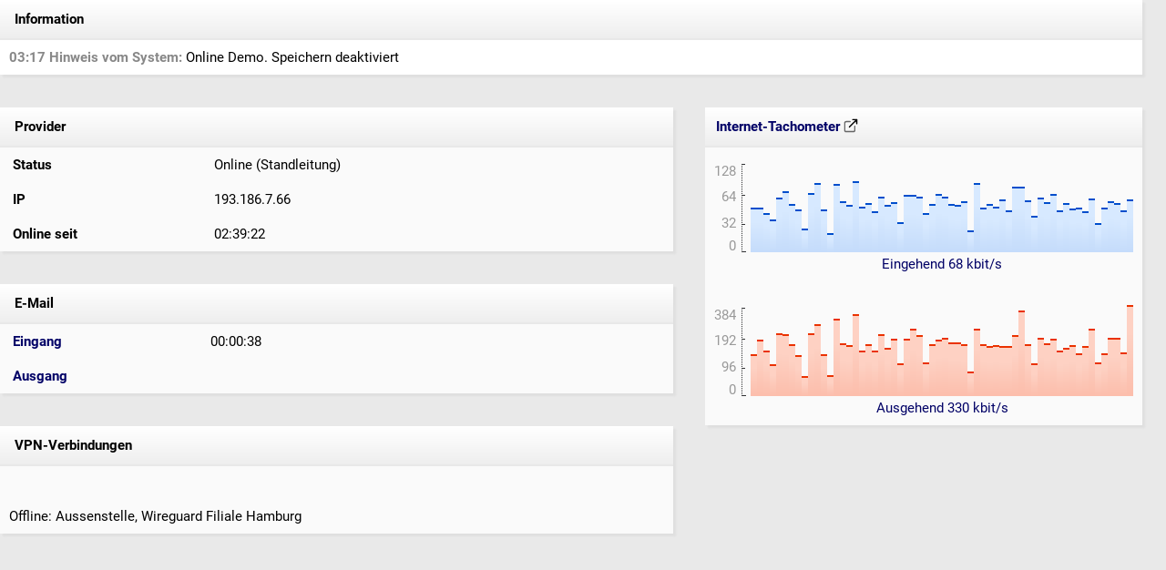

--- FILE ---
content_type: text/html
request_url: http://demosystem-business-server.intra2net.com/arnie?form=status&sessid=1696357748632966-218952821582
body_size: 16028
content:
<!doctype html>
<html>
<head>
<title>Intra2net system > Status</title>
<link rel=stylesheet type="text/css" href="/styles/main.css">
<meta http-equiv="Content-Type" content="text/html; charset=iso-8859-1">
<script src="/js/jquery-3.7.1.min.js"></script>
</head>

<body class="framemargin">

<script>
    var data_visible = true;

    function request_update() {
        $.ajax({
            url: '/arnie?form=status&sessid=1767767060214890-12212682239129&ajax=1',
            method: 'GET',
            async: true,
            timeout: 10000, // 10 seconds TCP / reply timeout
            success: function (jsonResponse) {
                try {
                    const received_sections = JSON.parse(jsonResponse);

                    var previous_information_board = $('#PREVIOUS_INFORMATION_BOARD').val();
                    var new_information_board = received_sections.INFORMATION_BOARD;

                    if (!data_visible) {
                        $('#PROVIDER_BOARD').show();
                        $('#INTERNET_SPEEDOMETER_TABLE').show();
                        $('#VPNS_BOARD').show();
                        $('#EMAIL_TABLE').show();

                        data_visible = true;
                    }

                    if (previous_information_board !== new_information_board) {
                        $('#INFORMATION_BOARD').html(new_information_board);
                        $('#PREVIOUS_INFORMATION_BOARD').val(new_information_board);
                    }

                    $('#PROVIDER_BOARD').html(received_sections.PROVIDER_BOARD);
                    $('#INTERNET_SPEEDOMETER').html(received_sections.INTERNET_SPEEDOMETER);
                    $('#VPNS_BOARD').html(received_sections.VPNS_BOARD);

                    if (received_sections.EMAILTIMER_IN_MAILSERVER !== undefined) {
                        $('#EMAILTIMER_IN_MAILSERVER').html(received_sections.EMAILTIMER_IN_MAILSERVER);
                    }
                    $('#EMAILTIMER_OUT_MAILSERVER').html(received_sections.EMAILTIMER_OUT_MAILSERVER);

                    setTimeout(request_update, 1000);
                } catch (e) {
                    console.error("JSON parsing failed:", e);
                    handleConnectionDown();
                }
            },
            error: function (xhr, status, err) {
                console.error('AJAX Error:', status, err);

                if (status === 'timeout') {
                    console.log('Request timed out after 10 seconds');
                } else if (xhr.status === 0) {
                    console.log('Network error (CORS issue?)');
                } else if (xhr.status >= 400) {
                    console.log('HTTP Error:', xhr.status);
                } else {
                    console.log('Unexpected error:', err);
                }

                handleConnectionDown();
            }
        });
    }

    function handleConnectionDown() {
        const browser_date = new Date();
        const hours = String(browser_date.getHours()).padStart(2, '0');
        const minutes = String(browser_date.getMinutes()).padStart(2, '0');
        const seconds = String(browser_date.getSeconds()).padStart(2, '0');
        const disconnect_time = `${hours}:${minutes}:${seconds}`;

        const new_information_board = $('#CONNECTION_DOWN_INFORMATION_BOARD').val()
            .replace("##TIME##", disconnect_time);
        $('#INFORMATION_BOARD').html(new_information_board);
        $('#PREVIOUS_INFORMATION_BOARD').val(new_information_board);

        if (data_visible) {
            $('#PROVIDER_BOARD').hide();
            $('#INTERNET_SPEEDOMETER_TABLE').hide();
            $('#VPNS_BOARD').hide();
            $('#EMAIL_TABLE').hide();

            data_visible = false;
        }

        setTimeout(request_update, 5000);
    }

    $(document).ready(function() {
        request_update();
    });
</script>

<div id='INFORMATION_BOARD'>
<!-- Information start -->
<table class="shadow" border="0" cellpadding="10" cellspacing="0" width="100%">

<tr>
<td class="objprofile">&nbsp;<b>Information</b></td>
</tr>

<tr>
<td class="showerr">
<span class="showerrhint"><b>03:17 Hinweis vom System:</b></span> Online Demo. Speichern deaktiviert<br>

</td>
</tr>
</table>
<br>
<!-- Information end -->

</div>

<input type='hidden' name='PREVIOUS_INFORMATION_BOARD' id='PREVIOUS_INFORMATION_BOARD' value='<!-- Information start -->
<table class="shadow" border="0" cellpadding="10" cellspacing="0" width="100%">

<tr>
<td class="objprofile">&nbsp;<b>Information</b></td>
</tr>

<tr>
<td class="showerr">
<span class="showerrhint"><b>03:17 Hinweis vom System:</b></span> Online Demo. Speichern deaktiviert<br>

</td>
</tr>
</table>
<br>
<!-- Information end -->
'>
<input type='hidden' name='CONNECTION_DOWN_INFORMATION_BOARD' id='CONNECTION_DOWN_INFORMATION_BOARD' value='<!-- Information start -->
<table class="shadow" border="0" cellpadding="10" cellspacing="0" width="100%">

<tr>
<td class="objprofile">&nbsp;<b>Information</b></td>
</tr>

<tr>
<td class="showerr">
##TIME##: Verbindung zum Intra2net System unterbrochen.
</td>
</tr>
</table>
<br>
<!-- Information end -->
'>

<!-- Main table -->
<table width="100%" border="0" cellspacing="0" cellpadding="0">

<tr>

<!-- Left side -->
<td valign="top">

<br>

<div id='PROVIDER_BOARD'>
<table class="frontbg shadow" cellpadding="10" cellspacing="0" width="100%">

    <tr><td colspan="2" class="objprofile">&nbsp;Provider</td></tr>

    <tr>
        <td width="15%"><b>&nbsp;Status</b></td>
        <td width="35%">&nbsp;Online (Standleitung)</td>
    </tr>

    <tr>
        <td width="15%"><b>&nbsp;IP</b></td>
        <td width="35%">&nbsp;193.186.7.66</td>
    </tr>

    <tr>
        <td width="15%"><b>&nbsp;Online seit</b></td>
        <td width="35%">&nbsp;02:39:20 </td>
    </tr>
</table>

</div>

<br>
<br>

<table class="frontbg shadow" border="0" cellpadding="10" cellspacing="0" width="100%" id='EMAIL_TABLE'>


<tr><td colspan="2" class="objprofile">&nbsp;E-Mail</td></tr>

<tr>
<td width="15%">&nbsp;<a href="/arnie?form=information_system_logfiles&livelog=fetchmail&sessid=1767767060214890-12212682239129" target="_new">Eingang</a></td>

<td width="35%">
<div id='EMAILTIMER_IN_MAILSERVER'>&nbsp;00:00:40</div>
</td>

</tr>

<tr>
<td width="15%">&nbsp;<a href="/arnie?form=services_email_queue&sessid=1767767060214890-12212682239129" target="_new">Ausgang</a></td>

<td width="35%">
<div id='EMAILTIMER_OUT_MAILSERVER'>&nbsp;</div>
</td>

</tr>


<!--NO-MAILSERVER
<tr><td colspan="2" class="objprofile">&nbsp;E-Mail-Relaying</td></tr>

<tr>
<td width="15%">&nbsp;<a href="/arnie?form=services_email_queue&sessid=1767767060214890-12212682239129" target="_new">Ausgang</a></td>

<td width="35%">
<div id='EMAILTIMER_OUT_MAILSERVER'>
&nbsp;
</div>
</td>

</tr>
MAILSERVER-NO-->
</table>


<div id='VPNS_BOARD'>

<br>
<br>

<table class="frontbg shadow" border="0" cellpadding="10" cellspacing="0" width="100%">

<tr><td colspan="4" class="objprofile">&nbsp;VPN-Verbindungen</td></tr>
<tr><td colspan="4">&nbsp;<br><br>Offline: Aussenstelle, Wireguard Filiale Hamburg</td></tr>
</table>

</div>

</td>

<!-- Right side (bandwidth history) -->
<td width="515" align="right" valign="top">

<br>

<table class="frontbg shadow" cellpadding="10" cellspacing="0" id='INTERNET_SPEEDOMETER_TABLE'>
    <tr>
        <td class="objprofile" align="left">
            <a
                href="/arnie?form=information_statistics_speedometer&sessid=1767767060214890-12212682239129"
                target="_new"
            >
            Internet-Tachometer
            <img src="/pictures/external-link.svg" style="vertical-align: text-top;">
            </a>
        </td>
        <td class="objprofile" align="right">
            <!-- nil -->
        </td>
    </tr>

    <tr>
        <td colspan="2" style="padding-top: 15px;">
            <div id='INTERNET_SPEEDOMETER'>
            <a
    href="/arnie?form=information_statistics_speedometer&sessid=1767767060214890-12212682239129"
    target="_new"
    title="Eingehend &#x2205; 63 kbit/s, Ausgehend &#x2205; 188 kbit/s"
>
    <table border="0" cellpadding="0" cellspacing="0" height="100">
        <tr>
            <td align="right">

                <table height="100" border="0" cellpadding="0" cellspacing="0">
                    <tr><td align="right" valign="top" style="color: #999;">128</td></tr>
                    <tr><td align="right" style="color: #999;">64</td></tr>
                    <tr><td align="right" valign="bottom" style="color: #999;">32</td></tr>
                    <tr><td align="right" valign="bottom" style="color: #999;">0</td></tr>
                </table>
            </td>

            <td valign="bottom"><img src="pictures/bar_scale2.gif" width="16" height="100"></td>
            <td valign="bottom"><div class="speedin" style="height: 49px;"></div><div class="speedin" style="height: 42px;"></div><div class="speedin" style="height: 49px;"></div><div class="speedin" style="height: 49px;"></div><div class="speedin" style="height: 43px;"></div><div class="speedin" style="height: 36px;"></div><div class="speedin" style="height: 60px;"></div><div class="speedin" style="height: 67px;"></div><div class="speedin" style="height: 53px;"></div><div class="speedin" style="height: 47px;"></div><div class="speedin" style="height: 26px;"></div><div class="speedin" style="height: 65px;"></div><div class="speedin" style="height: 76px;"></div><div class="speedin" style="height: 47px;"></div><div class="speedin" style="height: 21px;"></div><div class="speedin" style="height: 75px;"></div><div class="speedin" style="height: 56px;"></div><div class="speedin" style="height: 52px;"></div><div class="speedin" style="height: 78px;"></div><div class="speedin" style="height: 50px;"></div><div class="speedin" style="height: 54px;"></div><div class="speedin" style="height: 45px;"></div><div class="speedin" style="height: 61px;"></div><div class="speedin" style="height: 52px;"></div><div class="speedin" style="height: 55px;"></div><div class="speedin" style="height: 33px;"></div><div class="speedin" style="height: 63px;"></div><div class="speedin" style="height: 63px;"></div><div class="speedin" style="height: 61px;"></div><div class="speedin" style="height: 43px;"></div><div class="speedin" style="height: 53px;"></div><div class="speedin" style="height: 64px;"></div><div class="speedin" style="height: 61px;"></div><div class="speedin" style="height: 53px;"></div><div class="speedin" style="height: 52px;"></div><div class="speedin" style="height: 56px;"></div><div class="speedin" style="height: 24px;"></div><div class="speedin" style="height: 76px;"></div><div class="speedin" style="height: 49px;"></div><div class="speedin" style="height: 53px;"></div><div class="speedin" style="height: 50px;"></div><div class="speedin" style="height: 58px;"></div><div class="speedin" style="height: 46px;"></div><div class="speedin" style="height: 72px;"></div><div class="speedin" style="height: 72px;"></div><div class="speedin" style="height: 57px;"></div><div class="speedin" style="height: 40px;"></div><div class="speedin" style="height: 60px;"></div><div class="speedin" style="height: 55px;"></div><div class="speedin" style="height: 64px;"></div><div class="speedin" style="height: 46px;"></div><div class="speedin" style="height: 54px;"></div><div class="speedin" style="height: 48px;"></div><div class="speedin" style="height: 49px;"></div><div class="speedin" style="height: 45px;"></div><div class="speedin" style="height: 59px;"></div><div class="speedin" style="height: 32px;"></div><div class="speedin" style="height: 49px;"></div><div class="speedin" style="height: 56px;"></div><div class="speedin" style="height: 54px;"></div></td>
        </tr>

        <tr>
            <td>&nbsp;</td>
            <td>&nbsp;</td>
            <td align="center" valign="bottom" height="18">Eingehend 64 kbit/s</td>
        </tr>

        <tr><td colspan="3">&nbsp;</td></tr>
        <tr><td colspan="3">&nbsp;</td></tr>

        <tr>
            <td align="right">

                <table height="100" border="0" cellpadding="0" cellspacing="0">
                    <tr><td align="right" valign="top" style="color: #999;">384</td></tr>
                    <tr><td align="right" style="color: #999;">192</td></tr>
                    <tr><td align="right" valign="bottom" style="color: #999;">96</td></tr>
                    <tr><td align="right" valign="bottom" style="color: #999;">0</td></tr>
                </table>

            </td>
            <td valign="bottom"><img src="pictures/bar_scale2.gif" width="16" height="100"></td>
            <td valign="bottom"><div class="speedout" style="height: 48px;"></div><div class="speedout" style="height: 50px;"></div><div class="speedout" style="height: 47px;"></div><div class="speedout" style="height: 63px;"></div><div class="speedout" style="height: 51px;"></div><div class="speedout" style="height: 36px;"></div><div class="speedout" style="height: 71px;"></div><div class="speedout" style="height: 69px;"></div><div class="speedout" style="height: 58px;"></div><div class="speedout" style="height: 46px;"></div><div class="speedout" style="height: 22px;"></div><div class="speedout" style="height: 70px;"></div><div class="speedout" style="height: 81px;"></div><div class="speedout" style="height: 46px;"></div><div class="speedout" style="height: 24px;"></div><div class="speedout" style="height: 87px;"></div><div class="speedout" style="height: 60px;"></div><div class="speedout" style="height: 57px;"></div><div class="speedout" style="height: 92px;"></div><div class="speedout" style="height: 51px;"></div><div class="speedout" style="height: 58px;"></div><div class="speedout" style="height: 51px;"></div><div class="speedout" style="height: 69px;"></div><div class="speedout" style="height: 54px;"></div><div class="speedout" style="height: 64px;"></div><div class="speedout" style="height: 36px;"></div><div class="speedout" style="height: 65px;"></div><div class="speedout" style="height: 75px;"></div><div class="speedout" style="height: 68px;"></div><div class="speedout" style="height: 37px;"></div><div class="speedout" style="height: 58px;"></div><div class="speedout" style="height: 63px;"></div><div class="speedout" style="height: 65px;"></div><div class="speedout" style="height: 60px;"></div><div class="speedout" style="height: 61px;"></div><div class="speedout" style="height: 58px;"></div><div class="speedout" style="height: 27px;"></div><div class="speedout" style="height: 75px;"></div><div class="speedout" style="height: 58px;"></div><div class="speedout" style="height: 56px;"></div><div class="speedout" style="height: 57px;"></div><div class="speedout" style="height: 56px;"></div><div class="speedout" style="height: 56px;"></div><div class="speedout" style="height: 69px;"></div><div class="speedout" style="height: 96px;"></div><div class="speedout" style="height: 58px;"></div><div class="speedout" style="height: 37px;"></div><div class="speedout" style="height: 66px;"></div><div class="speedout" style="height: 59px;"></div><div class="speedout" style="height: 64px;"></div><div class="speedout" style="height: 51px;"></div><div class="speedout" style="height: 54px;"></div><div class="speedout" style="height: 57px;"></div><div class="speedout" style="height: 48px;"></div><div class="speedout" style="height: 57px;"></div><div class="speedout" style="height: 76px;"></div><div class="speedout" style="height: 37px;"></div><div class="speedout" style="height: 48px;"></div><div class="speedout" style="height: 65px;"></div><div class="speedout" style="height: 65px;"></div></td>
        </tr>

        <tr>
            <td>&nbsp;</td>
            <td>&nbsp;</td>
            <td height="18" align="center" valign="bottom">Ausgehend 212 kbit/s</td>
        </tr>

    </table>
</a>

            </div>
        </td>
    </tr>
</table>

</td>
</tr>
</table>

</body>
</html>


--- FILE ---
content_type: text/html
request_url: http://demosystem-business-server.intra2net.com/arnie?form=status&sessid=1767767060214890-12212682239129&ajax=1
body_size: 10075
content:
{
	"EMAILTIMER_IN_MAILSERVER" : "00:00:40",
	"EMAILTIMER_OUT_MAILSERVER" : "",
	"INFORMATION_BOARD" : "<!-- Information start -->\n<table class=\"shadow\" border=\"0\" cellpadding=\"10\" cellspacing=\"0\" width=\"100%\">\n\n<tr>\n<td class=\"objprofile\">&nbsp;<b>Information</b></td>\n</tr>\n\n<tr>\n<td class=\"showerr\">\n<span class=\"showerrhint\"><b>03:17 Hinweis vom System:</b></span> Online Demo. Speichern deaktiviert<br>\n\n</td>\n</tr>\n</table>\n<br>\n<!-- Information end -->\n",
	"INTERNET_SPEEDOMETER" : "<a\n    href=\"/arnie?form=information_statistics_speedometer&sessid=1767767060214890-12212682239129\"\n    target=\"_new\"\n    title=\"Eingehend &#x2205; 63 kbit/s, Ausgehend &#x2205; 188 kbit/s\"\n>\n    <table border=\"0\" cellpadding=\"0\" cellspacing=\"0\" height=\"100\">\n        <tr>\n            <td align=\"right\">\n\n                <table height=\"100\" border=\"0\" cellpadding=\"0\" cellspacing=\"0\">\n                    <tr><td align=\"right\" valign=\"top\" style=\"color: #999;\">128</td></tr>\n                    <tr><td align=\"right\" style=\"color: #999;\">64</td></tr>\n                    <tr><td align=\"right\" valign=\"bottom\" style=\"color: #999;\">32</td></tr>\n                    <tr><td align=\"right\" valign=\"bottom\" style=\"color: #999;\">0</td></tr>\n                </table>\n            </td>\n\n            <td valign=\"bottom\"><img src=\"pictures/bar_scale2.gif\" width=\"16\" height=\"100\"></td>\n            <td valign=\"bottom\"><div class=\"speedin\" style=\"height: 42px;\"></div><div class=\"speedin\" style=\"height: 49px;\"></div><div class=\"speedin\" style=\"height: 49px;\"></div><div class=\"speedin\" style=\"height: 43px;\"></div><div class=\"speedin\" style=\"height: 36px;\"></div><div class=\"speedin\" style=\"height: 60px;\"></div><div class=\"speedin\" style=\"height: 67px;\"></div><div class=\"speedin\" style=\"height: 53px;\"></div><div class=\"speedin\" style=\"height: 47px;\"></div><div class=\"speedin\" style=\"height: 26px;\"></div><div class=\"speedin\" style=\"height: 65px;\"></div><div class=\"speedin\" style=\"height: 76px;\"></div><div class=\"speedin\" style=\"height: 47px;\"></div><div class=\"speedin\" style=\"height: 21px;\"></div><div class=\"speedin\" style=\"height: 75px;\"></div><div class=\"speedin\" style=\"height: 56px;\"></div><div class=\"speedin\" style=\"height: 52px;\"></div><div class=\"speedin\" style=\"height: 78px;\"></div><div class=\"speedin\" style=\"height: 50px;\"></div><div class=\"speedin\" style=\"height: 54px;\"></div><div class=\"speedin\" style=\"height: 45px;\"></div><div class=\"speedin\" style=\"height: 61px;\"></div><div class=\"speedin\" style=\"height: 52px;\"></div><div class=\"speedin\" style=\"height: 55px;\"></div><div class=\"speedin\" style=\"height: 33px;\"></div><div class=\"speedin\" style=\"height: 63px;\"></div><div class=\"speedin\" style=\"height: 63px;\"></div><div class=\"speedin\" style=\"height: 61px;\"></div><div class=\"speedin\" style=\"height: 43px;\"></div><div class=\"speedin\" style=\"height: 53px;\"></div><div class=\"speedin\" style=\"height: 64px;\"></div><div class=\"speedin\" style=\"height: 61px;\"></div><div class=\"speedin\" style=\"height: 53px;\"></div><div class=\"speedin\" style=\"height: 52px;\"></div><div class=\"speedin\" style=\"height: 56px;\"></div><div class=\"speedin\" style=\"height: 24px;\"></div><div class=\"speedin\" style=\"height: 76px;\"></div><div class=\"speedin\" style=\"height: 49px;\"></div><div class=\"speedin\" style=\"height: 53px;\"></div><div class=\"speedin\" style=\"height: 50px;\"></div><div class=\"speedin\" style=\"height: 58px;\"></div><div class=\"speedin\" style=\"height: 46px;\"></div><div class=\"speedin\" style=\"height: 72px;\"></div><div class=\"speedin\" style=\"height: 72px;\"></div><div class=\"speedin\" style=\"height: 57px;\"></div><div class=\"speedin\" style=\"height: 40px;\"></div><div class=\"speedin\" style=\"height: 60px;\"></div><div class=\"speedin\" style=\"height: 55px;\"></div><div class=\"speedin\" style=\"height: 64px;\"></div><div class=\"speedin\" style=\"height: 46px;\"></div><div class=\"speedin\" style=\"height: 54px;\"></div><div class=\"speedin\" style=\"height: 48px;\"></div><div class=\"speedin\" style=\"height: 49px;\"></div><div class=\"speedin\" style=\"height: 45px;\"></div><div class=\"speedin\" style=\"height: 59px;\"></div><div class=\"speedin\" style=\"height: 32px;\"></div><div class=\"speedin\" style=\"height: 49px;\"></div><div class=\"speedin\" style=\"height: 56px;\"></div><div class=\"speedin\" style=\"height: 54px;\"></div><div class=\"speedin\" style=\"height: 46px;\"></div></td>\n        </tr>\n\n        <tr>\n            <td>&nbsp;</td>\n            <td>&nbsp;</td>\n            <td align=\"center\" valign=\"bottom\" height=\"18\">Eingehend 54 kbit/s</td>\n        </tr>\n\n        <tr><td colspan=\"3\">&nbsp;</td></tr>\n        <tr><td colspan=\"3\">&nbsp;</td></tr>\n\n        <tr>\n            <td align=\"right\">\n\n                <table height=\"100\" border=\"0\" cellpadding=\"0\" cellspacing=\"0\">\n                    <tr><td align=\"right\" valign=\"top\" style=\"color: #999;\">384</td></tr>\n                    <tr><td align=\"right\" style=\"color: #999;\">192</td></tr>\n                    <tr><td align=\"right\" valign=\"bottom\" style=\"color: #999;\">96</td></tr>\n                    <tr><td align=\"right\" valign=\"bottom\" style=\"color: #999;\">0</td></tr>\n                </table>\n\n            </td>\n            <td valign=\"bottom\"><img src=\"pictures/bar_scale2.gif\" width=\"16\" height=\"100\"></td>\n            <td valign=\"bottom\"><div class=\"speedout\" style=\"height: 50px;\"></div><div class=\"speedout\" style=\"height: 47px;\"></div><div class=\"speedout\" style=\"height: 63px;\"></div><div class=\"speedout\" style=\"height: 51px;\"></div><div class=\"speedout\" style=\"height: 36px;\"></div><div class=\"speedout\" style=\"height: 71px;\"></div><div class=\"speedout\" style=\"height: 69px;\"></div><div class=\"speedout\" style=\"height: 58px;\"></div><div class=\"speedout\" style=\"height: 46px;\"></div><div class=\"speedout\" style=\"height: 22px;\"></div><div class=\"speedout\" style=\"height: 70px;\"></div><div class=\"speedout\" style=\"height: 81px;\"></div><div class=\"speedout\" style=\"height: 46px;\"></div><div class=\"speedout\" style=\"height: 24px;\"></div><div class=\"speedout\" style=\"height: 87px;\"></div><div class=\"speedout\" style=\"height: 60px;\"></div><div class=\"speedout\" style=\"height: 57px;\"></div><div class=\"speedout\" style=\"height: 92px;\"></div><div class=\"speedout\" style=\"height: 51px;\"></div><div class=\"speedout\" style=\"height: 58px;\"></div><div class=\"speedout\" style=\"height: 51px;\"></div><div class=\"speedout\" style=\"height: 69px;\"></div><div class=\"speedout\" style=\"height: 54px;\"></div><div class=\"speedout\" style=\"height: 64px;\"></div><div class=\"speedout\" style=\"height: 36px;\"></div><div class=\"speedout\" style=\"height: 65px;\"></div><div class=\"speedout\" style=\"height: 75px;\"></div><div class=\"speedout\" style=\"height: 68px;\"></div><div class=\"speedout\" style=\"height: 37px;\"></div><div class=\"speedout\" style=\"height: 58px;\"></div><div class=\"speedout\" style=\"height: 63px;\"></div><div class=\"speedout\" style=\"height: 65px;\"></div><div class=\"speedout\" style=\"height: 60px;\"></div><div class=\"speedout\" style=\"height: 61px;\"></div><div class=\"speedout\" style=\"height: 58px;\"></div><div class=\"speedout\" style=\"height: 27px;\"></div><div class=\"speedout\" style=\"height: 75px;\"></div><div class=\"speedout\" style=\"height: 58px;\"></div><div class=\"speedout\" style=\"height: 56px;\"></div><div class=\"speedout\" style=\"height: 57px;\"></div><div class=\"speedout\" style=\"height: 56px;\"></div><div class=\"speedout\" style=\"height: 56px;\"></div><div class=\"speedout\" style=\"height: 69px;\"></div><div class=\"speedout\" style=\"height: 96px;\"></div><div class=\"speedout\" style=\"height: 58px;\"></div><div class=\"speedout\" style=\"height: 37px;\"></div><div class=\"speedout\" style=\"height: 66px;\"></div><div class=\"speedout\" style=\"height: 59px;\"></div><div class=\"speedout\" style=\"height: 64px;\"></div><div class=\"speedout\" style=\"height: 51px;\"></div><div class=\"speedout\" style=\"height: 54px;\"></div><div class=\"speedout\" style=\"height: 57px;\"></div><div class=\"speedout\" style=\"height: 48px;\"></div><div class=\"speedout\" style=\"height: 57px;\"></div><div class=\"speedout\" style=\"height: 76px;\"></div><div class=\"speedout\" style=\"height: 37px;\"></div><div class=\"speedout\" style=\"height: 48px;\"></div><div class=\"speedout\" style=\"height: 65px;\"></div><div class=\"speedout\" style=\"height: 65px;\"></div><div class=\"speedout\" style=\"height: 49px;\"></div></td>\n        </tr>\n\n        <tr>\n            <td>&nbsp;</td>\n            <td>&nbsp;</td>\n            <td height=\"18\" align=\"center\" valign=\"bottom\">Ausgehend 160 kbit/s</td>\n        </tr>\n\n    </table>\n</a>\n",
	"PROVIDER_BOARD" : "<table class=\"frontbg shadow\" cellpadding=\"10\" cellspacing=\"0\" width=\"100%\">\n\n    <tr><td colspan=\"2\" class=\"objprofile\">&nbsp;Provider</td></tr>\n\n    <tr>\n        <td width=\"15%\"><b>&nbsp;Status</b></td>\n        <td width=\"35%\">&nbsp;Online (Standleitung)</td>\n    </tr>\n\n    <tr>\n        <td width=\"15%\"><b>&nbsp;IP</b></td>\n        <td width=\"35%\">&nbsp;193.186.7.66</td>\n    </tr>\n\n    <tr>\n        <td width=\"15%\"><b>&nbsp;Online seit</b></td>\n        <td width=\"35%\">&nbsp;02:39:20 </td>\n    </tr>\n</table>\n",
	"VPNS_BOARD" : "\n<br>\n<br>\n\n<table class=\"frontbg shadow\" border=\"0\" cellpadding=\"10\" cellspacing=\"0\" width=\"100%\">\n\n<tr><td colspan=\"4\" class=\"objprofile\">&nbsp;VPN-Verbindungen</td></tr>\n<tr><td colspan=\"4\">&nbsp;<br><br>Offline: Aussenstelle, Wireguard Filiale Hamburg</td></tr>\n</table>\n"
}


--- FILE ---
content_type: text/html
request_url: http://demosystem-business-server.intra2net.com/arnie?form=status&sessid=1767767060214890-12212682239129&ajax=1
body_size: 10076
content:
{
	"EMAILTIMER_IN_MAILSERVER" : "00:00:38",
	"EMAILTIMER_OUT_MAILSERVER" : "",
	"INFORMATION_BOARD" : "<!-- Information start -->\n<table class=\"shadow\" border=\"0\" cellpadding=\"10\" cellspacing=\"0\" width=\"100%\">\n\n<tr>\n<td class=\"objprofile\">&nbsp;<b>Information</b></td>\n</tr>\n\n<tr>\n<td class=\"showerr\">\n<span class=\"showerrhint\"><b>03:17 Hinweis vom System:</b></span> Online Demo. Speichern deaktiviert<br>\n\n</td>\n</tr>\n</table>\n<br>\n<!-- Information end -->\n",
	"INTERNET_SPEEDOMETER" : "<a\n    href=\"/arnie?form=information_statistics_speedometer&sessid=1767767060214890-12212682239129\"\n    target=\"_new\"\n    title=\"Eingehend &#x2205; 63 kbit/s, Ausgehend &#x2205; 191 kbit/s\"\n>\n    <table border=\"0\" cellpadding=\"0\" cellspacing=\"0\" height=\"100\">\n        <tr>\n            <td align=\"right\">\n\n                <table height=\"100\" border=\"0\" cellpadding=\"0\" cellspacing=\"0\">\n                    <tr><td align=\"right\" valign=\"top\" style=\"color: #999;\">128</td></tr>\n                    <tr><td align=\"right\" style=\"color: #999;\">64</td></tr>\n                    <tr><td align=\"right\" valign=\"bottom\" style=\"color: #999;\">32</td></tr>\n                    <tr><td align=\"right\" valign=\"bottom\" style=\"color: #999;\">0</td></tr>\n                </table>\n            </td>\n\n            <td valign=\"bottom\"><img src=\"pictures/bar_scale2.gif\" width=\"16\" height=\"100\"></td>\n            <td valign=\"bottom\"><div class=\"speedin\" style=\"height: 49px;\"></div><div class=\"speedin\" style=\"height: 49px;\"></div><div class=\"speedin\" style=\"height: 43px;\"></div><div class=\"speedin\" style=\"height: 36px;\"></div><div class=\"speedin\" style=\"height: 60px;\"></div><div class=\"speedin\" style=\"height: 67px;\"></div><div class=\"speedin\" style=\"height: 53px;\"></div><div class=\"speedin\" style=\"height: 47px;\"></div><div class=\"speedin\" style=\"height: 26px;\"></div><div class=\"speedin\" style=\"height: 65px;\"></div><div class=\"speedin\" style=\"height: 76px;\"></div><div class=\"speedin\" style=\"height: 47px;\"></div><div class=\"speedin\" style=\"height: 21px;\"></div><div class=\"speedin\" style=\"height: 75px;\"></div><div class=\"speedin\" style=\"height: 56px;\"></div><div class=\"speedin\" style=\"height: 52px;\"></div><div class=\"speedin\" style=\"height: 78px;\"></div><div class=\"speedin\" style=\"height: 50px;\"></div><div class=\"speedin\" style=\"height: 54px;\"></div><div class=\"speedin\" style=\"height: 45px;\"></div><div class=\"speedin\" style=\"height: 61px;\"></div><div class=\"speedin\" style=\"height: 52px;\"></div><div class=\"speedin\" style=\"height: 55px;\"></div><div class=\"speedin\" style=\"height: 33px;\"></div><div class=\"speedin\" style=\"height: 63px;\"></div><div class=\"speedin\" style=\"height: 63px;\"></div><div class=\"speedin\" style=\"height: 61px;\"></div><div class=\"speedin\" style=\"height: 43px;\"></div><div class=\"speedin\" style=\"height: 53px;\"></div><div class=\"speedin\" style=\"height: 64px;\"></div><div class=\"speedin\" style=\"height: 61px;\"></div><div class=\"speedin\" style=\"height: 53px;\"></div><div class=\"speedin\" style=\"height: 52px;\"></div><div class=\"speedin\" style=\"height: 56px;\"></div><div class=\"speedin\" style=\"height: 24px;\"></div><div class=\"speedin\" style=\"height: 76px;\"></div><div class=\"speedin\" style=\"height: 49px;\"></div><div class=\"speedin\" style=\"height: 53px;\"></div><div class=\"speedin\" style=\"height: 50px;\"></div><div class=\"speedin\" style=\"height: 58px;\"></div><div class=\"speedin\" style=\"height: 46px;\"></div><div class=\"speedin\" style=\"height: 72px;\"></div><div class=\"speedin\" style=\"height: 72px;\"></div><div class=\"speedin\" style=\"height: 57px;\"></div><div class=\"speedin\" style=\"height: 40px;\"></div><div class=\"speedin\" style=\"height: 60px;\"></div><div class=\"speedin\" style=\"height: 55px;\"></div><div class=\"speedin\" style=\"height: 64px;\"></div><div class=\"speedin\" style=\"height: 46px;\"></div><div class=\"speedin\" style=\"height: 54px;\"></div><div class=\"speedin\" style=\"height: 48px;\"></div><div class=\"speedin\" style=\"height: 49px;\"></div><div class=\"speedin\" style=\"height: 45px;\"></div><div class=\"speedin\" style=\"height: 59px;\"></div><div class=\"speedin\" style=\"height: 32px;\"></div><div class=\"speedin\" style=\"height: 49px;\"></div><div class=\"speedin\" style=\"height: 56px;\"></div><div class=\"speedin\" style=\"height: 54px;\"></div><div class=\"speedin\" style=\"height: 46px;\"></div><div class=\"speedin\" style=\"height: 58px;\"></div></td>\n        </tr>\n\n        <tr>\n            <td>&nbsp;</td>\n            <td>&nbsp;</td>\n            <td align=\"center\" valign=\"bottom\" height=\"18\">Eingehend 68 kbit/s</td>\n        </tr>\n\n        <tr><td colspan=\"3\">&nbsp;</td></tr>\n        <tr><td colspan=\"3\">&nbsp;</td></tr>\n\n        <tr>\n            <td align=\"right\">\n\n                <table height=\"100\" border=\"0\" cellpadding=\"0\" cellspacing=\"0\">\n                    <tr><td align=\"right\" valign=\"top\" style=\"color: #999;\">384</td></tr>\n                    <tr><td align=\"right\" style=\"color: #999;\">192</td></tr>\n                    <tr><td align=\"right\" valign=\"bottom\" style=\"color: #999;\">96</td></tr>\n                    <tr><td align=\"right\" valign=\"bottom\" style=\"color: #999;\">0</td></tr>\n                </table>\n\n            </td>\n            <td valign=\"bottom\"><img src=\"pictures/bar_scale2.gif\" width=\"16\" height=\"100\"></td>\n            <td valign=\"bottom\"><div class=\"speedout\" style=\"height: 46px;\"></div><div class=\"speedout\" style=\"height: 62px;\"></div><div class=\"speedout\" style=\"height: 50px;\"></div><div class=\"speedout\" style=\"height: 35px;\"></div><div class=\"speedout\" style=\"height: 69px;\"></div><div class=\"speedout\" style=\"height: 68px;\"></div><div class=\"speedout\" style=\"height: 57px;\"></div><div class=\"speedout\" style=\"height: 45px;\"></div><div class=\"speedout\" style=\"height: 22px;\"></div><div class=\"speedout\" style=\"height: 69px;\"></div><div class=\"speedout\" style=\"height: 79px;\"></div><div class=\"speedout\" style=\"height: 46px;\"></div><div class=\"speedout\" style=\"height: 23px;\"></div><div class=\"speedout\" style=\"height: 85px;\"></div><div class=\"speedout\" style=\"height: 58px;\"></div><div class=\"speedout\" style=\"height: 56px;\"></div><div class=\"speedout\" style=\"height: 90px;\"></div><div class=\"speedout\" style=\"height: 50px;\"></div><div class=\"speedout\" style=\"height: 57px;\"></div><div class=\"speedout\" style=\"height: 50px;\"></div><div class=\"speedout\" style=\"height: 68px;\"></div><div class=\"speedout\" style=\"height: 53px;\"></div><div class=\"speedout\" style=\"height: 63px;\"></div><div class=\"speedout\" style=\"height: 36px;\"></div><div class=\"speedout\" style=\"height: 63px;\"></div><div class=\"speedout\" style=\"height: 74px;\"></div><div class=\"speedout\" style=\"height: 67px;\"></div><div class=\"speedout\" style=\"height: 37px;\"></div><div class=\"speedout\" style=\"height: 57px;\"></div><div class=\"speedout\" style=\"height: 62px;\"></div><div class=\"speedout\" style=\"height: 64px;\"></div><div class=\"speedout\" style=\"height: 59px;\"></div><div class=\"speedout\" style=\"height: 59px;\"></div><div class=\"speedout\" style=\"height: 57px;\"></div><div class=\"speedout\" style=\"height: 27px;\"></div><div class=\"speedout\" style=\"height: 74px;\"></div><div class=\"speedout\" style=\"height: 57px;\"></div><div class=\"speedout\" style=\"height: 55px;\"></div><div class=\"speedout\" style=\"height: 56px;\"></div><div class=\"speedout\" style=\"height: 55px;\"></div><div class=\"speedout\" style=\"height: 55px;\"></div><div class=\"speedout\" style=\"height: 67px;\"></div><div class=\"speedout\" style=\"height: 94px;\"></div><div class=\"speedout\" style=\"height: 57px;\"></div><div class=\"speedout\" style=\"height: 36px;\"></div><div class=\"speedout\" style=\"height: 64px;\"></div><div class=\"speedout\" style=\"height: 58px;\"></div><div class=\"speedout\" style=\"height: 63px;\"></div><div class=\"speedout\" style=\"height: 50px;\"></div><div class=\"speedout\" style=\"height: 53px;\"></div><div class=\"speedout\" style=\"height: 56px;\"></div><div class=\"speedout\" style=\"height: 47px;\"></div><div class=\"speedout\" style=\"height: 55px;\"></div><div class=\"speedout\" style=\"height: 74px;\"></div><div class=\"speedout\" style=\"height: 37px;\"></div><div class=\"speedout\" style=\"height: 47px;\"></div><div class=\"speedout\" style=\"height: 64px;\"></div><div class=\"speedout\" style=\"height: 64px;\"></div><div class=\"speedout\" style=\"height: 48px;\"></div><div class=\"speedout\" style=\"height: 100px;\"></div></td>\n        </tr>\n\n        <tr>\n            <td>&nbsp;</td>\n            <td>&nbsp;</td>\n            <td height=\"18\" align=\"center\" valign=\"bottom\">Ausgehend 330 kbit/s</td>\n        </tr>\n\n    </table>\n</a>\n",
	"PROVIDER_BOARD" : "<table class=\"frontbg shadow\" cellpadding=\"10\" cellspacing=\"0\" width=\"100%\">\n\n    <tr><td colspan=\"2\" class=\"objprofile\">&nbsp;Provider</td></tr>\n\n    <tr>\n        <td width=\"15%\"><b>&nbsp;Status</b></td>\n        <td width=\"35%\">&nbsp;Online (Standleitung)</td>\n    </tr>\n\n    <tr>\n        <td width=\"15%\"><b>&nbsp;IP</b></td>\n        <td width=\"35%\">&nbsp;193.186.7.66</td>\n    </tr>\n\n    <tr>\n        <td width=\"15%\"><b>&nbsp;Online seit</b></td>\n        <td width=\"35%\">&nbsp;02:39:22 </td>\n    </tr>\n</table>\n",
	"VPNS_BOARD" : "\n<br>\n<br>\n\n<table class=\"frontbg shadow\" border=\"0\" cellpadding=\"10\" cellspacing=\"0\" width=\"100%\">\n\n<tr><td colspan=\"4\" class=\"objprofile\">&nbsp;VPN-Verbindungen</td></tr>\n<tr><td colspan=\"4\">&nbsp;<br><br>Offline: Aussenstelle, Wireguard Filiale Hamburg</td></tr>\n</table>\n"
}
